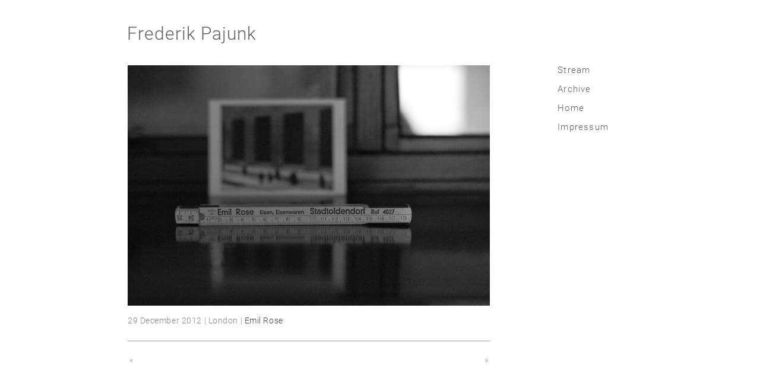

--- FILE ---
content_type: text/html; charset=UTF-8
request_url: https://stream.frederikpajunk.com/2012/12/two-moons/
body_size: 6894
content:
<!DOCTYPE html>
<!--[if IE 6]>
<html id="ie6" lang="de">
<![endif]-->
<!--[if IE 7]>
<html id="ie7" lang="de">
<![endif]-->
<!--[if IE 8]>
<html id="ie8" lang="de">
<![endif]-->
<!--[if !(IE 6) | !(IE 7) | !(IE 8)  ]><!-->
<html lang="de">
<!--<![endif]-->
<head>
<meta charset="UTF-8" />
<meta name="viewport" content="width=device-width" />
<title>Two Moons  | Frederik Pajunk</title>
<link rel="profile" href="http://gmpg.org/xfn/11" />
<link rel="stylesheet" type="text/css" media="all" href="https://stream.frederikpajunk.com/wp-content/themes/pajunk/style.css?v=2" />
<!--[if IE]>
<link rel="stylesheet" type="text/css" media="all" href="https://stream.frederikpajunk.com/wp-content/themes/pajunk/style-ie.css" />
<![endif]--><link rel="pingback" href="https://stream.frederikpajunk.com/xmlrpc.php" />
<!--[if lt IE 9]>
<script src="https://stream.frederikpajunk.com/wp-content/themes/pajunk/js/html5.js" type="text/javascript"></script>
<![endif]-->

<!--[if IE 7]>
<style type="text/css">
hr { margin-bottom: 10px; }
hr.medium { margin-bottom: 0	; }
hr.image-archive { margin-bottom: 0; }
p.potw-meta { margin: 0; padding: 8px 0 0 0; }
</style>
<![endif]-->
<!-- script type="text/javascript" src="http://ajax.googleapis.com/ajax/libs/jquery/1.4/jquery.min.js"></script>

<script type="text/javascript" src="/fancybox/jquery.fancybox-1.3.4.pack.js"></script -->

<meta name='robots' content='max-image-preview:large' />
	<style>img:is([sizes="auto" i], [sizes^="auto," i]) { contain-intrinsic-size: 3000px 1500px }</style>
	<link rel="alternate" type="application/rss+xml" title="Frederik Pajunk &raquo; Kommentar-Feed zu Two Moons" href="https://stream.frederikpajunk.com/2012/12/two-moons/feed/" />
<script type="text/javascript">
/* <![CDATA[ */
window._wpemojiSettings = {"baseUrl":"https:\/\/s.w.org\/images\/core\/emoji\/16.0.1\/72x72\/","ext":".png","svgUrl":"https:\/\/s.w.org\/images\/core\/emoji\/16.0.1\/svg\/","svgExt":".svg","source":{"concatemoji":"https:\/\/stream.frederikpajunk.com\/wp-includes\/js\/wp-emoji-release.min.js?ver=6.8.3"}};
/*! This file is auto-generated */
!function(s,n){var o,i,e;function c(e){try{var t={supportTests:e,timestamp:(new Date).valueOf()};sessionStorage.setItem(o,JSON.stringify(t))}catch(e){}}function p(e,t,n){e.clearRect(0,0,e.canvas.width,e.canvas.height),e.fillText(t,0,0);var t=new Uint32Array(e.getImageData(0,0,e.canvas.width,e.canvas.height).data),a=(e.clearRect(0,0,e.canvas.width,e.canvas.height),e.fillText(n,0,0),new Uint32Array(e.getImageData(0,0,e.canvas.width,e.canvas.height).data));return t.every(function(e,t){return e===a[t]})}function u(e,t){e.clearRect(0,0,e.canvas.width,e.canvas.height),e.fillText(t,0,0);for(var n=e.getImageData(16,16,1,1),a=0;a<n.data.length;a++)if(0!==n.data[a])return!1;return!0}function f(e,t,n,a){switch(t){case"flag":return n(e,"\ud83c\udff3\ufe0f\u200d\u26a7\ufe0f","\ud83c\udff3\ufe0f\u200b\u26a7\ufe0f")?!1:!n(e,"\ud83c\udde8\ud83c\uddf6","\ud83c\udde8\u200b\ud83c\uddf6")&&!n(e,"\ud83c\udff4\udb40\udc67\udb40\udc62\udb40\udc65\udb40\udc6e\udb40\udc67\udb40\udc7f","\ud83c\udff4\u200b\udb40\udc67\u200b\udb40\udc62\u200b\udb40\udc65\u200b\udb40\udc6e\u200b\udb40\udc67\u200b\udb40\udc7f");case"emoji":return!a(e,"\ud83e\udedf")}return!1}function g(e,t,n,a){var r="undefined"!=typeof WorkerGlobalScope&&self instanceof WorkerGlobalScope?new OffscreenCanvas(300,150):s.createElement("canvas"),o=r.getContext("2d",{willReadFrequently:!0}),i=(o.textBaseline="top",o.font="600 32px Arial",{});return e.forEach(function(e){i[e]=t(o,e,n,a)}),i}function t(e){var t=s.createElement("script");t.src=e,t.defer=!0,s.head.appendChild(t)}"undefined"!=typeof Promise&&(o="wpEmojiSettingsSupports",i=["flag","emoji"],n.supports={everything:!0,everythingExceptFlag:!0},e=new Promise(function(e){s.addEventListener("DOMContentLoaded",e,{once:!0})}),new Promise(function(t){var n=function(){try{var e=JSON.parse(sessionStorage.getItem(o));if("object"==typeof e&&"number"==typeof e.timestamp&&(new Date).valueOf()<e.timestamp+604800&&"object"==typeof e.supportTests)return e.supportTests}catch(e){}return null}();if(!n){if("undefined"!=typeof Worker&&"undefined"!=typeof OffscreenCanvas&&"undefined"!=typeof URL&&URL.createObjectURL&&"undefined"!=typeof Blob)try{var e="postMessage("+g.toString()+"("+[JSON.stringify(i),f.toString(),p.toString(),u.toString()].join(",")+"));",a=new Blob([e],{type:"text/javascript"}),r=new Worker(URL.createObjectURL(a),{name:"wpTestEmojiSupports"});return void(r.onmessage=function(e){c(n=e.data),r.terminate(),t(n)})}catch(e){}c(n=g(i,f,p,u))}t(n)}).then(function(e){for(var t in e)n.supports[t]=e[t],n.supports.everything=n.supports.everything&&n.supports[t],"flag"!==t&&(n.supports.everythingExceptFlag=n.supports.everythingExceptFlag&&n.supports[t]);n.supports.everythingExceptFlag=n.supports.everythingExceptFlag&&!n.supports.flag,n.DOMReady=!1,n.readyCallback=function(){n.DOMReady=!0}}).then(function(){return e}).then(function(){var e;n.supports.everything||(n.readyCallback(),(e=n.source||{}).concatemoji?t(e.concatemoji):e.wpemoji&&e.twemoji&&(t(e.twemoji),t(e.wpemoji)))}))}((window,document),window._wpemojiSettings);
/* ]]> */
</script>
<style id='wp-emoji-styles-inline-css' type='text/css'>

	img.wp-smiley, img.emoji {
		display: inline !important;
		border: none !important;
		box-shadow: none !important;
		height: 1em !important;
		width: 1em !important;
		margin: 0 0.07em !important;
		vertical-align: -0.1em !important;
		background: none !important;
		padding: 0 !important;
	}
</style>
<link rel='stylesheet' id='wp-block-library-css' href='https://stream.frederikpajunk.com/wp-includes/css/dist/block-library/style.min.css?ver=6.8.3' type='text/css' media='all' />
<style id='classic-theme-styles-inline-css' type='text/css'>
/*! This file is auto-generated */
.wp-block-button__link{color:#fff;background-color:#32373c;border-radius:9999px;box-shadow:none;text-decoration:none;padding:calc(.667em + 2px) calc(1.333em + 2px);font-size:1.125em}.wp-block-file__button{background:#32373c;color:#fff;text-decoration:none}
</style>
<style id='global-styles-inline-css' type='text/css'>
:root{--wp--preset--aspect-ratio--square: 1;--wp--preset--aspect-ratio--4-3: 4/3;--wp--preset--aspect-ratio--3-4: 3/4;--wp--preset--aspect-ratio--3-2: 3/2;--wp--preset--aspect-ratio--2-3: 2/3;--wp--preset--aspect-ratio--16-9: 16/9;--wp--preset--aspect-ratio--9-16: 9/16;--wp--preset--color--black: #000000;--wp--preset--color--cyan-bluish-gray: #abb8c3;--wp--preset--color--white: #ffffff;--wp--preset--color--pale-pink: #f78da7;--wp--preset--color--vivid-red: #cf2e2e;--wp--preset--color--luminous-vivid-orange: #ff6900;--wp--preset--color--luminous-vivid-amber: #fcb900;--wp--preset--color--light-green-cyan: #7bdcb5;--wp--preset--color--vivid-green-cyan: #00d084;--wp--preset--color--pale-cyan-blue: #8ed1fc;--wp--preset--color--vivid-cyan-blue: #0693e3;--wp--preset--color--vivid-purple: #9b51e0;--wp--preset--gradient--vivid-cyan-blue-to-vivid-purple: linear-gradient(135deg,rgba(6,147,227,1) 0%,rgb(155,81,224) 100%);--wp--preset--gradient--light-green-cyan-to-vivid-green-cyan: linear-gradient(135deg,rgb(122,220,180) 0%,rgb(0,208,130) 100%);--wp--preset--gradient--luminous-vivid-amber-to-luminous-vivid-orange: linear-gradient(135deg,rgba(252,185,0,1) 0%,rgba(255,105,0,1) 100%);--wp--preset--gradient--luminous-vivid-orange-to-vivid-red: linear-gradient(135deg,rgba(255,105,0,1) 0%,rgb(207,46,46) 100%);--wp--preset--gradient--very-light-gray-to-cyan-bluish-gray: linear-gradient(135deg,rgb(238,238,238) 0%,rgb(169,184,195) 100%);--wp--preset--gradient--cool-to-warm-spectrum: linear-gradient(135deg,rgb(74,234,220) 0%,rgb(151,120,209) 20%,rgb(207,42,186) 40%,rgb(238,44,130) 60%,rgb(251,105,98) 80%,rgb(254,248,76) 100%);--wp--preset--gradient--blush-light-purple: linear-gradient(135deg,rgb(255,206,236) 0%,rgb(152,150,240) 100%);--wp--preset--gradient--blush-bordeaux: linear-gradient(135deg,rgb(254,205,165) 0%,rgb(254,45,45) 50%,rgb(107,0,62) 100%);--wp--preset--gradient--luminous-dusk: linear-gradient(135deg,rgb(255,203,112) 0%,rgb(199,81,192) 50%,rgb(65,88,208) 100%);--wp--preset--gradient--pale-ocean: linear-gradient(135deg,rgb(255,245,203) 0%,rgb(182,227,212) 50%,rgb(51,167,181) 100%);--wp--preset--gradient--electric-grass: linear-gradient(135deg,rgb(202,248,128) 0%,rgb(113,206,126) 100%);--wp--preset--gradient--midnight: linear-gradient(135deg,rgb(2,3,129) 0%,rgb(40,116,252) 100%);--wp--preset--font-size--small: 13px;--wp--preset--font-size--medium: 20px;--wp--preset--font-size--large: 36px;--wp--preset--font-size--x-large: 42px;--wp--preset--spacing--20: 0.44rem;--wp--preset--spacing--30: 0.67rem;--wp--preset--spacing--40: 1rem;--wp--preset--spacing--50: 1.5rem;--wp--preset--spacing--60: 2.25rem;--wp--preset--spacing--70: 3.38rem;--wp--preset--spacing--80: 5.06rem;--wp--preset--shadow--natural: 6px 6px 9px rgba(0, 0, 0, 0.2);--wp--preset--shadow--deep: 12px 12px 50px rgba(0, 0, 0, 0.4);--wp--preset--shadow--sharp: 6px 6px 0px rgba(0, 0, 0, 0.2);--wp--preset--shadow--outlined: 6px 6px 0px -3px rgba(255, 255, 255, 1), 6px 6px rgba(0, 0, 0, 1);--wp--preset--shadow--crisp: 6px 6px 0px rgba(0, 0, 0, 1);}:where(.is-layout-flex){gap: 0.5em;}:where(.is-layout-grid){gap: 0.5em;}body .is-layout-flex{display: flex;}.is-layout-flex{flex-wrap: wrap;align-items: center;}.is-layout-flex > :is(*, div){margin: 0;}body .is-layout-grid{display: grid;}.is-layout-grid > :is(*, div){margin: 0;}:where(.wp-block-columns.is-layout-flex){gap: 2em;}:where(.wp-block-columns.is-layout-grid){gap: 2em;}:where(.wp-block-post-template.is-layout-flex){gap: 1.25em;}:where(.wp-block-post-template.is-layout-grid){gap: 1.25em;}.has-black-color{color: var(--wp--preset--color--black) !important;}.has-cyan-bluish-gray-color{color: var(--wp--preset--color--cyan-bluish-gray) !important;}.has-white-color{color: var(--wp--preset--color--white) !important;}.has-pale-pink-color{color: var(--wp--preset--color--pale-pink) !important;}.has-vivid-red-color{color: var(--wp--preset--color--vivid-red) !important;}.has-luminous-vivid-orange-color{color: var(--wp--preset--color--luminous-vivid-orange) !important;}.has-luminous-vivid-amber-color{color: var(--wp--preset--color--luminous-vivid-amber) !important;}.has-light-green-cyan-color{color: var(--wp--preset--color--light-green-cyan) !important;}.has-vivid-green-cyan-color{color: var(--wp--preset--color--vivid-green-cyan) !important;}.has-pale-cyan-blue-color{color: var(--wp--preset--color--pale-cyan-blue) !important;}.has-vivid-cyan-blue-color{color: var(--wp--preset--color--vivid-cyan-blue) !important;}.has-vivid-purple-color{color: var(--wp--preset--color--vivid-purple) !important;}.has-black-background-color{background-color: var(--wp--preset--color--black) !important;}.has-cyan-bluish-gray-background-color{background-color: var(--wp--preset--color--cyan-bluish-gray) !important;}.has-white-background-color{background-color: var(--wp--preset--color--white) !important;}.has-pale-pink-background-color{background-color: var(--wp--preset--color--pale-pink) !important;}.has-vivid-red-background-color{background-color: var(--wp--preset--color--vivid-red) !important;}.has-luminous-vivid-orange-background-color{background-color: var(--wp--preset--color--luminous-vivid-orange) !important;}.has-luminous-vivid-amber-background-color{background-color: var(--wp--preset--color--luminous-vivid-amber) !important;}.has-light-green-cyan-background-color{background-color: var(--wp--preset--color--light-green-cyan) !important;}.has-vivid-green-cyan-background-color{background-color: var(--wp--preset--color--vivid-green-cyan) !important;}.has-pale-cyan-blue-background-color{background-color: var(--wp--preset--color--pale-cyan-blue) !important;}.has-vivid-cyan-blue-background-color{background-color: var(--wp--preset--color--vivid-cyan-blue) !important;}.has-vivid-purple-background-color{background-color: var(--wp--preset--color--vivid-purple) !important;}.has-black-border-color{border-color: var(--wp--preset--color--black) !important;}.has-cyan-bluish-gray-border-color{border-color: var(--wp--preset--color--cyan-bluish-gray) !important;}.has-white-border-color{border-color: var(--wp--preset--color--white) !important;}.has-pale-pink-border-color{border-color: var(--wp--preset--color--pale-pink) !important;}.has-vivid-red-border-color{border-color: var(--wp--preset--color--vivid-red) !important;}.has-luminous-vivid-orange-border-color{border-color: var(--wp--preset--color--luminous-vivid-orange) !important;}.has-luminous-vivid-amber-border-color{border-color: var(--wp--preset--color--luminous-vivid-amber) !important;}.has-light-green-cyan-border-color{border-color: var(--wp--preset--color--light-green-cyan) !important;}.has-vivid-green-cyan-border-color{border-color: var(--wp--preset--color--vivid-green-cyan) !important;}.has-pale-cyan-blue-border-color{border-color: var(--wp--preset--color--pale-cyan-blue) !important;}.has-vivid-cyan-blue-border-color{border-color: var(--wp--preset--color--vivid-cyan-blue) !important;}.has-vivid-purple-border-color{border-color: var(--wp--preset--color--vivid-purple) !important;}.has-vivid-cyan-blue-to-vivid-purple-gradient-background{background: var(--wp--preset--gradient--vivid-cyan-blue-to-vivid-purple) !important;}.has-light-green-cyan-to-vivid-green-cyan-gradient-background{background: var(--wp--preset--gradient--light-green-cyan-to-vivid-green-cyan) !important;}.has-luminous-vivid-amber-to-luminous-vivid-orange-gradient-background{background: var(--wp--preset--gradient--luminous-vivid-amber-to-luminous-vivid-orange) !important;}.has-luminous-vivid-orange-to-vivid-red-gradient-background{background: var(--wp--preset--gradient--luminous-vivid-orange-to-vivid-red) !important;}.has-very-light-gray-to-cyan-bluish-gray-gradient-background{background: var(--wp--preset--gradient--very-light-gray-to-cyan-bluish-gray) !important;}.has-cool-to-warm-spectrum-gradient-background{background: var(--wp--preset--gradient--cool-to-warm-spectrum) !important;}.has-blush-light-purple-gradient-background{background: var(--wp--preset--gradient--blush-light-purple) !important;}.has-blush-bordeaux-gradient-background{background: var(--wp--preset--gradient--blush-bordeaux) !important;}.has-luminous-dusk-gradient-background{background: var(--wp--preset--gradient--luminous-dusk) !important;}.has-pale-ocean-gradient-background{background: var(--wp--preset--gradient--pale-ocean) !important;}.has-electric-grass-gradient-background{background: var(--wp--preset--gradient--electric-grass) !important;}.has-midnight-gradient-background{background: var(--wp--preset--gradient--midnight) !important;}.has-small-font-size{font-size: var(--wp--preset--font-size--small) !important;}.has-medium-font-size{font-size: var(--wp--preset--font-size--medium) !important;}.has-large-font-size{font-size: var(--wp--preset--font-size--large) !important;}.has-x-large-font-size{font-size: var(--wp--preset--font-size--x-large) !important;}
:where(.wp-block-post-template.is-layout-flex){gap: 1.25em;}:where(.wp-block-post-template.is-layout-grid){gap: 1.25em;}
:where(.wp-block-columns.is-layout-flex){gap: 2em;}:where(.wp-block-columns.is-layout-grid){gap: 2em;}
:root :where(.wp-block-pullquote){font-size: 1.5em;line-height: 1.6;}
</style>
<script type="text/javascript" src="https://stream.frederikpajunk.com/wp-includes/js/jquery/jquery.min.js?ver=3.7.1" id="jquery-core-js"></script>
<script type="text/javascript" src="https://stream.frederikpajunk.com/wp-includes/js/jquery/jquery-migrate.min.js?ver=3.4.1" id="jquery-migrate-js"></script>
<link rel="https://api.w.org/" href="https://stream.frederikpajunk.com/wp-json/" /><link rel="alternate" title="JSON" type="application/json" href="https://stream.frederikpajunk.com/wp-json/wp/v2/posts/5718" /><link rel="EditURI" type="application/rsd+xml" title="RSD" href="https://stream.frederikpajunk.com/xmlrpc.php?rsd" />
<meta name="generator" content="WordPress 6.8.3" />
<link rel="canonical" href="https://stream.frederikpajunk.com/2012/12/two-moons/" />
<link rel='shortlink' href='https://stream.frederikpajunk.com/?p=5718' />
<link rel="alternate" title="oEmbed (JSON)" type="application/json+oembed" href="https://stream.frederikpajunk.com/wp-json/oembed/1.0/embed?url=https%3A%2F%2Fstream.frederikpajunk.com%2F2012%2F12%2Ftwo-moons%2F" />
<link rel="alternate" title="oEmbed (XML)" type="text/xml+oembed" href="https://stream.frederikpajunk.com/wp-json/oembed/1.0/embed?url=https%3A%2F%2Fstream.frederikpajunk.com%2F2012%2F12%2Ftwo-moons%2F&#038;format=xml" />
<link rel="icon" href="https://stream.frederikpajunk.com/wp-content/uploads/2023/02/cropped-cropped-favicon_512-32x32.png" sizes="32x32" />
<link rel="icon" href="https://stream.frederikpajunk.com/wp-content/uploads/2023/02/cropped-cropped-favicon_512-192x192.png" sizes="192x192" />
<link rel="apple-touch-icon" href="https://stream.frederikpajunk.com/wp-content/uploads/2023/02/cropped-cropped-favicon_512-180x180.png" />
<meta name="msapplication-TileImage" content="https://stream.frederikpajunk.com/wp-content/uploads/2023/02/cropped-cropped-favicon_512-270x270.png" />
		<style type="text/css" id="wp-custom-css">
			/*#sidebar div.menu ul li ul {
	display: none;
}
#sidebar div.menu ul li.current-menu-item ul {
	display: block !important;
}
*/
hr.image-archive {
	border-bottom: 1px solid #999999; 
	background-color: transparent;
}

#main {
	overflow: visible;
}


#sidebar div.menu ul #menu-item-13490 ul {
	display: block;
	transition: 0.3s;
}
#sidebar div.menu ul #menu-item-13490 ul {
    max-height: 0;
    transition: max-height 0.15s ease-out;
	overflow: hidden;
	margin: 0;
	
}
#sidebar div.menu ul #menu-item-13490:hover ul {
/*    max-height: 500px;
    transition: max-height 0.25s ease-in;
	*/
}
#sidebar div.menu ul {
	font-size: 15px;
}
#sidebar div.menu ul li ul {
	font-size: 13px;
	margin-left: 0px;
}
#sidebar div.menu ul li ul li{
	line-height: 23px;
}


ul#menu-hauptnavigation ul li:first-child {
	margin-top: 7px;
}

#sidebar div.menu ul li.selected a {
    color: #9e9e9e;
}
#sidebar div.menu ul li.current-menu-item > a {
	color: #9e9e9e;
}
#sidebar div.menu ul li.current-menu-parent > a {
	color: #9e9e9e;
}

.page-id-97 #sidebar div.menu ul #menu-item-13490 ul,
.parent-pageid-97 #sidebar div.menu ul #menu-item-13490 ul {
	max-height: 500px;
	margin-top: 6px
}

hr {
	border-bottom: 1px solid #999;
    height: 0px;
	background-color: transparent;
}
div.wp-caption a img, div#large-image div a img {
	cursor: url(
https://stream.frederikpajunk.com/wp-content/uploads/2020/05/pajunk_plus2.png), auto;
}


div#large-image div#fullscreen a img, img#fullscreen_image {
	cursor: url(
https://stream.frederikpajunk.com/wp-content/uploads/2020/05/pajunk_minus.png), auto;
}

.home .entry-content p:empty{
	padding: 2px;
}

p.potw-meta {
	font-size: 13px;
	margin:3px 0 6px 0;
}

hr.image-archive {
	margin-bottom: 12px;
	margin-top: 2px; 
}
.page-template-yearly-image-archive-new hr {
	margin-top: 2px;
	margin-bottom: 13px;
}

#sidebar div.menu ul #menu-item-13490 ul.sub-menu li ul { 
	display: none;
	margin-top: 0;
}

#sidebar div.menu ul #menu-item-13490 ul.sub-menu li.current-menu-parent ul { 
	display: block;
}

#sidebar div.menu ul #menu-item-13490 ul.sub-menu li:first-child {
	margin-top: 0px;
}

		</style>
		</head>

<body class="wp-singular post-template-default single single-post postid-5718 single-format-image wp-theme-pajunk" onLoad="top.window.focus();" onkeydown="navigate(event);">

	<script type="text/javascript">			
		function navigate(e) { return 0; }
	</script>

<div id="page" class="hfeed">
	<header id="branding" role="banner">
			<hgroup>
				<h1 id="site-title"><a href="https://stream.frederikpajunk.com/" title="Frederik Pajunk" rel="home">Frederik Pajunk</a></h1>
				<!-- h2 id="site-description"></h2 -->
			</hgroup>
	</header><!-- #branding -->


	<div id="main">
		<div id="primary">
			<div id="content" role="main">

					
											
							<article id="post-5718" class="indexed post-5718 post type-post status-publish format-image hentry category-picture-of-the-week tag-rect post_format-post-format-image">

		<div class="entry-content">
				<div id="attachment_5719" style="width: 620px" class="wp-caption alignnone"><a title="Two Moons" href="https://stream.frederikpajunk.com/2012/12/two-moons/"><img fetchpriority="high" decoding="async" aria-describedby="caption-attachment-5719" class="size-large wp-image-5719" title="final (1 von 1)-2" src="https://stream.frederikpajunk.com/wp-content/uploads/2012/12/final-1-von-1-2-610x405.jpg" alt="" width="610" height="405" srcset="https://stream.frederikpajunk.com/wp-content/uploads/2012/12/final-1-von-1-2-610x405.jpg 610w, https://stream.frederikpajunk.com/wp-content/uploads/2012/12/final-1-von-1-2-142x94.jpg 142w" sizes="(max-width: 610px) 100vw, 610px" /></a><p id="caption-attachment-5719" class="wp-caption-text">29 December 2012 | London | *Emil Rose*</p></div>
				<div id="last-line">
										<hr />
								</div>
				<div id="back-and-forth" class="clear-both">
					<span id="prev-link"><a href="https://stream.frederikpajunk.com/2012/12/shuttle/" rel="prev">&nbsp;«</a></span>
					<span id="next-link"><a href="https://stream.frederikpajunk.com/2012/12/jonna-and-the-wolf/" rel="next">»&nbsp;</a></span>
					<!-- span id="fullscreen-link"></span -->
				</div>
		</div><!-- .entry-content -->
		
	</article><!-- #post-5718 -->
		
	<div id="fullscreen"></div>
	
	<script type="text/javascript">
						
		// Add keys to functions
		function navigate(e) {
			
			if (!e) var e = window.event;
			var _goto = e.keyCode;
			var _fullscreen_div = document.getElementById('fullscreen');
			// var _post_link = '';
			
			switch(_goto) {
				// Right arrow => next picture
				case 39:
					_post_link = document.getElementById('next-link');
					_post_link = _post_link.firstChild;
					if ( _post_link ) {
						window.location.href = _post_link;
					} else {
						// window.location.href = 'http://frederikpajunk.com/wordpress/pictures-of-the-week/';
					}
					break;
				// Left arrow => previous picture
				case 37:
					_post_link = document.getElementById('prev-link');
					_post_link = _post_link.firstChild;
					if ( _post_link ) {
						window.location.href = _post_link;
					} else {
						// window.location.href = 'http://frederikpajunk.com/wordpress/pictures-of-the-week/';
					}
					break;
				// Plus => fullscreen view
				case 107:
				case 187:
					_fullscreen_div.innerHTML = '<a href="#" onClick="document.getElementById(\'fullscreen\').style.display = \'none\';"><img id="fullscreen_image" src="' + _image_src + '" width="' + _width + '" height="' + _height +'" title="' + _title + '" /></a>';
					_fullscreen_div.style.display = 'block';
					break;
				// Minus => leave fullscreen view
				case 109:
				case 189:
					_fullscreen_div.style.display = 'none';
					break;
				default:
					break;
			}
		}
		
		
		// Change the layout of the image title
		var paragraphs = document.getElementsByTagName('p');
		
		for ( var i = 0; i < paragraphs.length; i++ ) {
			var _paragraph = paragraphs[i];
			if ( _paragraph.className == 'wp-caption-text' ) {
			 var inner_text = _paragraph.innerHTML;
			 var ergebnis = inner_text.replace(/\*/, '<span class="picture-title">');
			 var bli = ergebnis.replace(/\*/, '</span>');
			 _paragraph.innerHTML = bli;
			}
		}
		
		
		// Add a link to full-screen view of the image
		var divs = document.getElementsByTagName('div');
		var _offset = 12;
		
		for ( var i = 0; i < divs.length; i++ ) {
			var _div = divs[i];
			if ( _div.className.search(/wp-caption.+/) != -1 ) {
			
				// Link to add the onClick function
				var _link = _div.firstChild;
				var _title = _link.title;
				var _image = _link.firstChild;
				var _image_src = _image.src;
				
				// Calculate the height of the new image
				// 610 x 405px bzw. 610 x 610
				var _width = _image.width;
				var _height = _image.height;
				
				_image_src = _image_src.substring(0, (_image_src.length - _offset));
				_image_src = _image_src + '.jpg';
				
				// Retina-Bild austauschen
				if (window.devicePixelRatio > 1) {	
					_image.src = _image_src;
				}
				
				var _paragraph = _div.childNodes[1];
				
				// alert(_paragraph.innerHTML);
				
				var _fullsreen_width;
				var _fullscreen_height;
				
				if (_width == _height) {
					_fullsreen_width = 860;
					_fullscreen_height = 860;
				} else {
					_fullsreen_width = 1028;
					_fullscreen_height = 685;
				}
				
				var _fullscreen = document.getElementById('fullscreen');
				_fullscreen.innerHTML = '<a href="#" onClick="document.getElementById(\'fullscreen\').style.display = \'none\';"><img id="fullscreen_image" src="' + _image_src + '" width="' + _fullsreen_width + '" height="' + _fullscreen_height +'" title="' + _title + '" /></a>';
				
				_div.innerHTML = '<a href="#" onClick="document.getElementById(\'fullscreen\').style.display = \'block\';"><img title="' + _title + '" src="' + _image.src + '" width="' + _width + '" height="' + _height + '" /></a><p>' + _paragraph.innerHTML + '</p>';
				
				// document.getElementById('fullscreen-link').innerHTML = '<a href="#" onClick="document.getElementById(\'fullscreen\').style.display = \'block\';">+</a>';
			}
		}
	</script>	
						
				
			</div><!-- #content -->
		</div><!-- #primary -->


<div id="sidebar">
	<!-- a href="https://stream.frederikpajunk.com/wp-content/themes/pajunk/pictures-of-the-week/">Archive</a -->
		<!-- ?php wp_list_pages( 'exclude=2&title_li=' ); ? -->
	<!-- ?php wp_list_pages( 'exclude=97&title_li=' ); ? -->
	
	<!-- ?php wp_page_menu( 'exclude=2' ); ? -->
	<!-- ?php wp_page_menu( 'exclude=97' ); ? -->
	<!-- ?php wp_page_menu( $args ); ? -->
	
		
	<div class="menu">
		<ul>
			<li ><a href="https://stream.frederikpajunk.com">Stream</a></li>
		</ul>
		<div class="menu-hauptnavigation-container"><ul id="menu-hauptnavigation" class="menu"><li id="menu-item-13490" class="menu-item menu-item-type-post_type menu-item-object-page menu-item-has-children menu-item-13490"><a href="https://stream.frederikpajunk.com/pictures-of-the-week/">Archive</a>
<ul class="sub-menu">
	<li id="menu-item-16857" class="menu-item menu-item-type-post_type menu-item-object-page menu-item-16857"><a href="https://stream.frederikpajunk.com/2026-2/">2026</a></li>
	<li id="menu-item-16633" class="menu-item menu-item-type-post_type menu-item-object-page menu-item-16633"><a href="https://stream.frederikpajunk.com/pictures-of-the-week/2025-2/">2025</a></li>
	<li id="menu-item-16214" class="menu-item menu-item-type-custom menu-item-object-custom menu-item-has-children menu-item-16214"><a href="#">2020 | 24</a>
	<ul class="sub-menu">
		<li id="menu-item-16270" class="menu-item menu-item-type-post_type menu-item-object-page menu-item-16270"><a href="https://stream.frederikpajunk.com/pictures-of-the-week/2024-2/">2024</a></li>
		<li id="menu-item-16167" class="menu-item menu-item-type-post_type menu-item-object-page menu-item-16167"><a href="https://stream.frederikpajunk.com/pictures-of-the-week/2023-2/">2023</a></li>
		<li id="menu-item-16153" class="menu-item menu-item-type-post_type menu-item-object-page menu-item-16153"><a href="https://stream.frederikpajunk.com/pictures-of-the-week/2022-2/">2022</a></li>
		<li id="menu-item-16039" class="menu-item menu-item-type-post_type menu-item-object-page menu-item-16039"><a href="https://stream.frederikpajunk.com/pictures-of-the-week/2021-2/">2021</a></li>
		<li id="menu-item-13892" class="menu-item menu-item-type-post_type menu-item-object-page menu-item-13892"><a href="https://stream.frederikpajunk.com/pictures-of-the-week/2020-2/">2020</a></li>
	</ul>
</li>
	<li id="menu-item-16213" class="menu-item menu-item-type-custom menu-item-object-custom menu-item-has-children menu-item-16213"><a href="#">2015 | 19</a>
	<ul class="sub-menu">
		<li id="menu-item-13893" class="menu-item menu-item-type-post_type menu-item-object-page menu-item-13893"><a href="https://stream.frederikpajunk.com/pictures-of-the-week/2019-2/">2019</a></li>
		<li id="menu-item-13894" class="menu-item menu-item-type-post_type menu-item-object-page menu-item-13894"><a href="https://stream.frederikpajunk.com/pictures-of-the-week/2018-2/">2018</a></li>
		<li id="menu-item-13895" class="menu-item menu-item-type-post_type menu-item-object-page menu-item-13895"><a href="https://stream.frederikpajunk.com/pictures-of-the-week/2017-2/">2017</a></li>
		<li id="menu-item-13896" class="menu-item menu-item-type-post_type menu-item-object-page menu-item-13896"><a href="https://stream.frederikpajunk.com/pictures-of-the-week/2016-2/">2016</a></li>
		<li id="menu-item-13897" class="menu-item menu-item-type-post_type menu-item-object-page menu-item-13897"><a href="https://stream.frederikpajunk.com/pictures-of-the-week/2015-2/">2015</a></li>
	</ul>
</li>
	<li id="menu-item-16206" class="menu-item menu-item-type-custom menu-item-object-custom menu-item-has-children menu-item-16206"><a href="#">2010 | 14</a>
	<ul class="sub-menu">
		<li id="menu-item-13898" class="menu-item menu-item-type-post_type menu-item-object-page menu-item-13898"><a href="https://stream.frederikpajunk.com/pictures-of-the-week/2014-2/">2014</a></li>
		<li id="menu-item-13899" class="menu-item menu-item-type-post_type menu-item-object-page menu-item-13899"><a href="https://stream.frederikpajunk.com/pictures-of-the-week/2013-2/">2013</a></li>
		<li id="menu-item-13900" class="menu-item menu-item-type-post_type menu-item-object-page menu-item-13900"><a href="https://stream.frederikpajunk.com/pictures-of-the-week/2012-2/">2012</a></li>
		<li id="menu-item-13901" class="menu-item menu-item-type-post_type menu-item-object-page menu-item-13901"><a href="https://stream.frederikpajunk.com/pictures-of-the-week/2011-2/">2011</a></li>
		<li id="menu-item-14932" class="menu-item menu-item-type-post_type menu-item-object-page menu-item-14932"><a href="https://stream.frederikpajunk.com/pictures-of-the-week/2010-2/">2010</a></li>
	</ul>
</li>
</ul>
</li>
<li id="menu-item-13354" class="menu-item menu-item-type-custom menu-item-object-custom menu-item-13354"><a href="http://frederikpajunk.com">Home</a></li>
<li id="menu-item-16228" class="menu-item menu-item-type-post_type menu-item-object-page menu-item-16228"><a href="https://stream.frederikpajunk.com/impressum/">Impressum</a></li>
</ul></div>
	</div>
</div>
	</div><!-- #main -->

	<footer id="colophon" role="contentinfo">
	
					
			<div id="last-line">
				<!-- ?php if (!(is_home() || is_front_page())) : ? -->
				<!-- hr / -->
				<!-- ?php endif; ? -->
			</div>
			
	</footer><!-- #colophon -->
</div><!-- #page -->

<script type="speculationrules">
{"prefetch":[{"source":"document","where":{"and":[{"href_matches":"\/*"},{"not":{"href_matches":["\/wp-*.php","\/wp-admin\/*","\/wp-content\/uploads\/*","\/wp-content\/*","\/wp-content\/plugins\/*","\/wp-content\/themes\/pajunk\/*","\/*\\?(.+)"]}},{"not":{"selector_matches":"a[rel~=\"nofollow\"]"}},{"not":{"selector_matches":".no-prefetch, .no-prefetch a"}}]},"eagerness":"conservative"}]}
</script>
<script type="text/javascript" src="https://stream.frederikpajunk.com/wp-content/themes/pajunk/js/content.js?ver=3" id="content-js"></script>

<script>


document.getElementById('menu-item-13490').onclick = function(){
	parent = document.querySelector('menu-item-13490');
	children = parent.children;
	 children.style.maxHeight = "150px";
};

</script>


</body>
</html>

--- FILE ---
content_type: text/javascript
request_url: https://stream.frederikpajunk.com/wp-content/themes/pajunk/js/content.js?ver=3
body_size: -129
content:
(function($) {
	$(document).ready( function() {
		   
		$('ul.sub-menu').children('li.menu-item-has-children').find('a').click(function(){
			$(this).closest('li').children('.sub-menu').slideToggle('slow');
		});
	
		
		
	});
})(jQuery);